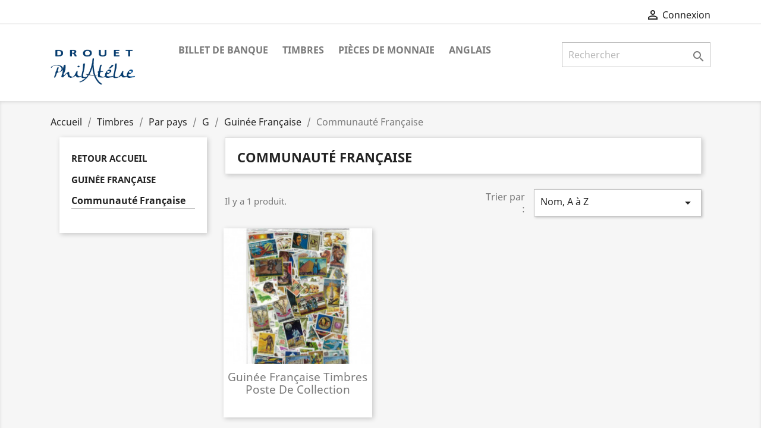

--- FILE ---
content_type: text/html; charset=utf-8
request_url: https://www.drouetphilatelie.fr/18783-communaute-francaise
body_size: 8114
content:
<!-- begin catalog/listing/category.tpl -->
<!doctype html>
<html lang="fr">

  <head>
    
      
  <meta charset="utf-8">


  <meta http-equiv="x-ua-compatible" content="ie=edge">



  <title>Communauté Française</title>
  <meta name="description" content="">
  <meta name="keywords" content="">
        <link rel="canonical" href="https://www.drouetphilatelie.fr/18783-communaute-francaise">
    
        



  <meta name="viewport" content="width=device-width, initial-scale=1">



  <link rel="icon" type="image/vnd.microsoft.icon" href="https://www.drouetphilatelie.fr/img/favicon.jpg?1646046466">
  <link rel="shortcut icon" type="image/x-icon" href="https://www.drouetphilatelie.fr/img/favicon.jpg?1646046466">



    <link rel="stylesheet" href="https://www.drouetphilatelie.fr/themes/classic/assets/css/theme.css" type="text/css" media="all">
  <link rel="stylesheet" href="https://www.drouetphilatelie.fr/modules/paypal/views/css/paypal_fo.css" type="text/css" media="all">
  <link rel="stylesheet" href="https://www.drouetphilatelie.fr/modules/ps_facetedsearch/views/dist/front.css" type="text/css" media="all">
  <link rel="stylesheet" href="https://www.drouetphilatelie.fr/js/jquery/ui/themes/base/minified/jquery-ui.min.css" type="text/css" media="all">
  <link rel="stylesheet" href="https://www.drouetphilatelie.fr/js/jquery/ui/themes/base/minified/jquery.ui.theme.min.css" type="text/css" media="all">
  <link rel="stylesheet" href="https://www.drouetphilatelie.fr/themes/classic/assets/css/custom.css" type="text/css" media="all">




  

  <script type="text/javascript">
        var prestashop = {"cart":{"products":[],"totals":{"total":{"type":"total","label":"Total","amount":0,"value":"0,00\u00a0\u20ac"},"total_including_tax":{"type":"total","label":"Total TTC","amount":0,"value":"0,00\u00a0\u20ac"},"total_excluding_tax":{"type":"total","label":"Total HT :","amount":0,"value":"0,00\u00a0\u20ac"}},"subtotals":{"products":{"type":"products","label":"Sous-total","amount":0,"value":"0,00\u00a0\u20ac"},"discounts":null,"shipping":{"type":"shipping","label":"Livraison","amount":0,"value":""},"tax":null},"products_count":0,"summary_string":"0 articles","vouchers":{"allowed":1,"added":[]},"discounts":[],"minimalPurchase":100,"minimalPurchaseRequired":"Un montant total de 100,00\u00a0\u20ac HT minimum est requis pour valider votre commande. Le montant actuel de votre commande est de 0,00\u00a0\u20ac HT."},"currency":{"name":"Euro","iso_code":"EUR","iso_code_num":"978","sign":"\u20ac"},"customer":{"lastname":null,"firstname":null,"email":null,"birthday":null,"newsletter":null,"newsletter_date_add":null,"optin":null,"website":null,"company":null,"siret":null,"ape":null,"is_logged":false,"gender":{"type":null,"name":null},"addresses":[]},"language":{"name":"Fran\u00e7ais (French)","iso_code":"fr","locale":"fr-FR","language_code":"fr-fr","is_rtl":"0","date_format_lite":"d\/m\/Y","date_format_full":"d\/m\/Y H:i:s","id":10},"page":{"title":"","canonical":"https:\/\/www.drouetphilatelie.fr\/18783-communaute-francaise","meta":{"title":"Communaut\u00e9 Fran\u00e7aise","description":"","keywords":"","robots":"index"},"page_name":"category","body_classes":{"lang-fr":true,"lang-rtl":false,"country-FR":true,"currency-EUR":true,"layout-left-column":true,"page-category":true,"tax-display-enabled":true,"category-id-18783":true,"category-Communaut\u00e9 Fran\u00e7aise":true,"category-id-parent-18782":true,"category-depth-level-6":true},"admin_notifications":[]},"shop":{"name":"Drouet-Philat\u00e9lie","logo":"https:\/\/www.drouetphilatelie.fr\/img\/drouet-philatelie-logo-1584803298.jpg","stores_icon":"https:\/\/www.drouetphilatelie.fr\/img\/logo_stores.gif","favicon":"https:\/\/www.drouetphilatelie.fr\/img\/favicon.jpg"},"urls":{"base_url":"https:\/\/www.drouetphilatelie.fr\/","current_url":"https:\/\/www.drouetphilatelie.fr\/18783-communaute-francaise","shop_domain_url":"https:\/\/www.drouetphilatelie.fr","img_ps_url":"https:\/\/www.drouetphilatelie.fr\/img\/","img_cat_url":"https:\/\/www.drouetphilatelie.fr\/img\/c\/","img_lang_url":"https:\/\/www.drouetphilatelie.fr\/img\/l\/","img_prod_url":"https:\/\/www.drouetphilatelie.fr\/img\/p\/","img_manu_url":"https:\/\/www.drouetphilatelie.fr\/img\/m\/","img_sup_url":"https:\/\/www.drouetphilatelie.fr\/img\/su\/","img_ship_url":"https:\/\/www.drouetphilatelie.fr\/img\/s\/","img_store_url":"https:\/\/www.drouetphilatelie.fr\/img\/st\/","img_col_url":"https:\/\/www.drouetphilatelie.fr\/img\/co\/","img_url":"https:\/\/www.drouetphilatelie.fr\/themes\/classic\/assets\/img\/","css_url":"https:\/\/www.drouetphilatelie.fr\/themes\/classic\/assets\/css\/","js_url":"https:\/\/www.drouetphilatelie.fr\/themes\/classic\/assets\/js\/","pic_url":"https:\/\/www.drouetphilatelie.fr\/upload\/","pages":{"address":"https:\/\/www.drouetphilatelie.fr\/adresse","addresses":"https:\/\/www.drouetphilatelie.fr\/adresses","authentication":"https:\/\/www.drouetphilatelie.fr\/authentification","cart":"https:\/\/www.drouetphilatelie.fr\/panier","category":"https:\/\/www.drouetphilatelie.fr\/index.php?controller=category","cms":"https:\/\/www.drouetphilatelie.fr\/index.php?controller=cms","contact":"https:\/\/www.drouetphilatelie.fr\/contactez-nous","discount":"https:\/\/www.drouetphilatelie.fr\/bons-de-reduction","guest_tracking":"https:\/\/www.drouetphilatelie.fr\/suivi-commande-invite","history":"https:\/\/www.drouetphilatelie.fr\/historique-des-commandes","identity":"https:\/\/www.drouetphilatelie.fr\/identite","index":"https:\/\/www.drouetphilatelie.fr\/","my_account":"https:\/\/www.drouetphilatelie.fr\/mon-compte","order_confirmation":"https:\/\/www.drouetphilatelie.fr\/index.php?controller=order-confirmation","order_detail":"https:\/\/www.drouetphilatelie.fr\/index.php?controller=order-detail","order_follow":"https:\/\/www.drouetphilatelie.fr\/details-de-la-commande","order":"https:\/\/www.drouetphilatelie.fr\/commande","order_return":"https:\/\/www.drouetphilatelie.fr\/index.php?controller=order-return","order_slip":"https:\/\/www.drouetphilatelie.fr\/avoirs","pagenotfound":"https:\/\/www.drouetphilatelie.fr\/page-non-trouvee","password":"https:\/\/www.drouetphilatelie.fr\/mot-de-passe-oublie","pdf_invoice":"https:\/\/www.drouetphilatelie.fr\/index.php?controller=pdf-invoice","pdf_order_return":"https:\/\/www.drouetphilatelie.fr\/index.php?controller=pdf-order-return","pdf_order_slip":"https:\/\/www.drouetphilatelie.fr\/index.php?controller=pdf-order-slip","prices_drop":"https:\/\/www.drouetphilatelie.fr\/promotions","product":"https:\/\/www.drouetphilatelie.fr\/index.php?controller=product","search":"https:\/\/www.drouetphilatelie.fr\/recherche","sitemap":"https:\/\/www.drouetphilatelie.fr\/plan-du-site","stores":"https:\/\/www.drouetphilatelie.fr\/magasins","supplier":"https:\/\/www.drouetphilatelie.fr\/fournisseurs","register":"https:\/\/www.drouetphilatelie.fr\/authentification?create_account=1","order_login":"https:\/\/www.drouetphilatelie.fr\/commande?login=1"},"alternative_langs":[],"theme_assets":"\/themes\/classic\/assets\/","actions":{"logout":"https:\/\/www.drouetphilatelie.fr\/?mylogout="},"no_picture_image":{"bySize":{"small_default":{"url":"https:\/\/www.drouetphilatelie.fr\/img\/p\/fr-default-small_default.jpg","width":98,"height":98},"cart_default":{"url":"https:\/\/www.drouetphilatelie.fr\/img\/p\/fr-default-cart_default.jpg","width":125,"height":125},"home_default":{"url":"https:\/\/www.drouetphilatelie.fr\/img\/p\/fr-default-home_default.jpg","width":250,"height":250},"medium_default":{"url":"https:\/\/www.drouetphilatelie.fr\/img\/p\/fr-default-medium_default.jpg","width":452,"height":452},"large_default":{"url":"https:\/\/www.drouetphilatelie.fr\/img\/p\/fr-default-large_default.jpg","width":800,"height":800}},"small":{"url":"https:\/\/www.drouetphilatelie.fr\/img\/p\/fr-default-small_default.jpg","width":98,"height":98},"medium":{"url":"https:\/\/www.drouetphilatelie.fr\/img\/p\/fr-default-home_default.jpg","width":250,"height":250},"large":{"url":"https:\/\/www.drouetphilatelie.fr\/img\/p\/fr-default-large_default.jpg","width":800,"height":800},"legend":""}},"configuration":{"display_taxes_label":true,"display_prices_tax_incl":false,"is_catalog":true,"show_prices":false,"opt_in":{"partner":true},"quantity_discount":{"type":"discount","label":"Remise sur prix unitaire"},"voucher_enabled":1,"return_enabled":0},"field_required":[],"breadcrumb":{"links":[{"title":"Accueil","url":"https:\/\/www.drouetphilatelie.fr\/"},{"title":"Timbres","url":"https:\/\/www.drouetphilatelie.fr\/11489-timbres"},{"title":"Par pays","url":"https:\/\/www.drouetphilatelie.fr\/18544-par-pays"},{"title":"G","url":"https:\/\/www.drouetphilatelie.fr\/18756-g"},{"title":"Guin\u00e9e Fran\u00e7aise","url":"https:\/\/www.drouetphilatelie.fr\/18782-guinee-francaise"},{"title":"Communaut\u00e9 Fran\u00e7aise","url":"https:\/\/www.drouetphilatelie.fr\/18783-communaute-francaise"}],"count":6},"link":{"protocol_link":"https:\/\/","protocol_content":"https:\/\/"},"time":1769904013,"static_token":"360f0381ed36fb11843422d52955a0ab","token":"f1efefba0fed44735604fa5f673cec90","debug":true};
      </script>



  
<!-- begin modules/ps_googleanalytics/views/templates/hook/ps_googleanalytics.tpl -->

<script type="text/javascript">
	(window.gaDevIds=window.gaDevIds||[]).push('d6YPbH');
	(function(i,s,o,g,r,a,m){i['GoogleAnalyticsObject']=r;i[r]=i[r]||function(){
	(i[r].q=i[r].q||[]).push(arguments)},i[r].l=1*new Date();a=s.createElement(o),
	m=s.getElementsByTagName(o)[0];a.async=1;a.src=g;m.parentNode.insertBefore(a,m)
	})(window,document,'script','https://www.google-analytics.com/analytics.js','ga');

            ga('create', 'UA-180924349-1', 'auto');
                    ga('set', 'anonymizeIp', true);
                ga('send', 'pageview');
    
    ga('require', 'ec');
</script>


<!-- end modules/ps_googleanalytics/views/templates/hook/ps_googleanalytics.tpl -->

<!-- begin module:paypal/views/templates/front/prefetch.tpl -->
<!-- begin /home/drouet/public_html/modules/paypal/views/templates/front/prefetch.tpl -->

<!-- end /home/drouet/public_html/modules/paypal/views/templates/front/prefetch.tpl -->
<!-- end module:paypal/views/templates/front/prefetch.tpl -->




    
  </head>

  <body id="category" class="lang-fr country-fr currency-eur layout-left-column page-category tax-display-enabled category-id-18783 category-communaute-francaise category-id-parent-18782 category-depth-level-6">

    
      
    

    <main>
      
              

      <header id="header">
        
          
  <div class="header-banner">
    
  </div>



  <nav class="header-nav">
    <div class="container">
      <div class="row">
        <div class="hidden-sm-down">
          <div class="col-md-5 col-xs-12">
            
          </div>
          <div class="col-md-7 right-nav">
              
<!-- begin module:ps_customersignin/ps_customersignin.tpl -->
<!-- begin /home/drouet/public_html/themes/classic/modules/ps_customersignin/ps_customersignin.tpl --><div id="_desktop_user_info">
  <div class="user-info">
          <a
        href="https://www.drouetphilatelie.fr/mon-compte"
        title="Identifiez-vous"
        rel="nofollow"
      >
        <i class="material-icons">&#xE7FF;</i>
        <span class="hidden-sm-down">Connexion</span>
      </a>
      </div>
</div>
<!-- end /home/drouet/public_html/themes/classic/modules/ps_customersignin/ps_customersignin.tpl -->
<!-- end module:ps_customersignin/ps_customersignin.tpl -->

          </div>
        </div>
        <div class="hidden-md-up text-sm-center mobile">
          <div class="float-xs-left" id="menu-icon">
            <i class="material-icons d-inline">&#xE5D2;</i>
          </div>
          <div class="float-xs-right" id="_mobile_cart"></div>
          <div class="float-xs-right" id="_mobile_user_info"></div>
          <div class="top-logo" id="_mobile_logo"></div>
          <div class="clearfix"></div>
        </div>
      </div>
    </div>
  </nav>



  <div class="header-top">
    <div class="container">
       <div class="row">
        <div class="col-md-2 hidden-sm-down" id="_desktop_logo">
                            <a href="https://www.drouetphilatelie.fr/">
                  <img class="logo img-responsive" src="https://www.drouetphilatelie.fr/img/drouet-philatelie-logo-1584803298.jpg" alt="Drouet-Philatélie">
                </a>
                    </div>
        <div class="col-md-10 col-sm-12 position-static">
          
<!-- begin module:ps_searchbar/ps_searchbar.tpl -->
<!-- begin /home/drouet/public_html/themes/classic/modules/ps_searchbar/ps_searchbar.tpl --><!-- Block search module TOP -->
<div id="search_widget" class="search-widget" data-search-controller-url="//www.drouetphilatelie.fr/recherche">
	<form method="get" action="//www.drouetphilatelie.fr/recherche">
		<input type="hidden" name="controller" value="search">
		<input type="text" name="s" value="" placeholder="Rechercher" aria-label="Rechercher">
		<button type="submit">
			<i class="material-icons search">&#xE8B6;</i>
      <span class="hidden-xl-down">Rechercher</span>
		</button>
	</form>
</div>
<!-- /Block search module TOP -->
<!-- end /home/drouet/public_html/themes/classic/modules/ps_searchbar/ps_searchbar.tpl -->
<!-- end module:ps_searchbar/ps_searchbar.tpl -->

<!-- begin module:ps_mainmenu/ps_mainmenu.tpl -->
<!-- begin /home/drouet/public_html/themes/classic/modules/ps_mainmenu/ps_mainmenu.tpl -->


<div class="menu js-top-menu position-static hidden-sm-down" id="_desktop_top_menu">
    
          <ul class="top-menu" id="top-menu" data-depth="0">
                    <li class="category" id="category-11243">
                          <a
                class="dropdown-item"
                href="https://www.drouetphilatelie.fr/11243-billet-de-banque" data-depth="0"
                              >
                                                                      <span class="float-xs-right hidden-md-up">
                    <span data-target="#top_sub_menu_72318" data-toggle="collapse" class="navbar-toggler collapse-icons">
                      <i class="material-icons add">&#xE313;</i>
                      <i class="material-icons remove">&#xE316;</i>
                    </span>
                  </span>
                                Billet de banque
              </a>
                            <div  class="popover sub-menu js-sub-menu collapse" id="top_sub_menu_72318">
                
          <ul class="top-menu"  data-depth="1">
                    <li class="category" id="category-11244">
                          <a
                class="dropdown-item dropdown-submenu"
                href="https://www.drouetphilatelie.fr/11244-par-pays" data-depth="1"
                              >
                                                                      <span class="float-xs-right hidden-md-up">
                    <span data-target="#top_sub_menu_22911" data-toggle="collapse" class="navbar-toggler collapse-icons">
                      <i class="material-icons add">&#xE313;</i>
                      <i class="material-icons remove">&#xE316;</i>
                    </span>
                  </span>
                                Par pays
              </a>
                          </li>
                    <li class="category" id="category-11577">
                          <a
                class="dropdown-item dropdown-submenu"
                href="https://www.drouetphilatelie.fr/11577-assortiment" data-depth="1"
                              >
                                                                      <span class="float-xs-right hidden-md-up">
                    <span data-target="#top_sub_menu_1235" data-toggle="collapse" class="navbar-toggler collapse-icons">
                      <i class="material-icons add">&#xE313;</i>
                      <i class="material-icons remove">&#xE316;</i>
                    </span>
                  </span>
                                Assortiment
              </a>
                          </li>
                    <li class="category" id="category-19573">
                          <a
                class="dropdown-item dropdown-submenu"
                href="https://www.drouetphilatelie.fr/19573-essai" data-depth="1"
                              >
                                                                      <span class="float-xs-right hidden-md-up">
                    <span data-target="#top_sub_menu_72358" data-toggle="collapse" class="navbar-toggler collapse-icons">
                      <i class="material-icons add">&#xE313;</i>
                      <i class="material-icons remove">&#xE316;</i>
                    </span>
                  </span>
                                Essai
              </a>
                          </li>
              </ul>
    
              </div>
                          </li>
                    <li class="category" id="category-11489">
                          <a
                class="dropdown-item"
                href="https://www.drouetphilatelie.fr/11489-timbres" data-depth="0"
                              >
                                                                      <span class="float-xs-right hidden-md-up">
                    <span data-target="#top_sub_menu_73269" data-toggle="collapse" class="navbar-toggler collapse-icons">
                      <i class="material-icons add">&#xE313;</i>
                      <i class="material-icons remove">&#xE316;</i>
                    </span>
                  </span>
                                Timbres
              </a>
                            <div  class="popover sub-menu js-sub-menu collapse" id="top_sub_menu_73269">
                
          <ul class="top-menu"  data-depth="1">
                    <li class="category" id="category-13359">
                          <a
                class="dropdown-item dropdown-submenu"
                href="https://www.drouetphilatelie.fr/13359-timbres-de-france" data-depth="1"
                              >
                                                                      <span class="float-xs-right hidden-md-up">
                    <span data-target="#top_sub_menu_44525" data-toggle="collapse" class="navbar-toggler collapse-icons">
                      <i class="material-icons add">&#xE313;</i>
                      <i class="material-icons remove">&#xE316;</i>
                    </span>
                  </span>
                                Timbres de France
              </a>
                          </li>
                    <li class="category" id="category-15332">
                          <a
                class="dropdown-item dropdown-submenu"
                href="https://www.drouetphilatelie.fr/15332-feuillets-recents" data-depth="1"
                              >
                                                                      <span class="float-xs-right hidden-md-up">
                    <span data-target="#top_sub_menu_67255" data-toggle="collapse" class="navbar-toggler collapse-icons">
                      <i class="material-icons add">&#xE313;</i>
                      <i class="material-icons remove">&#xE316;</i>
                    </span>
                  </span>
                                Feuillets récents
              </a>
                          </li>
                    <li class="category" id="category-18502">
                          <a
                class="dropdown-item dropdown-submenu"
                href="https://www.drouetphilatelie.fr/18502-annee-complete" data-depth="1"
                              >
                                                                      <span class="float-xs-right hidden-md-up">
                    <span data-target="#top_sub_menu_95457" data-toggle="collapse" class="navbar-toggler collapse-icons">
                      <i class="material-icons add">&#xE313;</i>
                      <i class="material-icons remove">&#xE316;</i>
                    </span>
                  </span>
                                Année complète
              </a>
                          </li>
                    <li class="category" id="category-18544">
                          <a
                class="dropdown-item dropdown-submenu"
                href="https://www.drouetphilatelie.fr/18544-par-pays" data-depth="1"
                              >
                                                                      <span class="float-xs-right hidden-md-up">
                    <span data-target="#top_sub_menu_13728" data-toggle="collapse" class="navbar-toggler collapse-icons">
                      <i class="material-icons add">&#xE313;</i>
                      <i class="material-icons remove">&#xE316;</i>
                    </span>
                  </span>
                                Par pays
              </a>
                          </li>
                    <li class="category" id="category-19199">
                          <a
                class="dropdown-item dropdown-submenu"
                href="https://www.drouetphilatelie.fr/19199-thematiques" data-depth="1"
                              >
                                                                      <span class="float-xs-right hidden-md-up">
                    <span data-target="#top_sub_menu_9271" data-toggle="collapse" class="navbar-toggler collapse-icons">
                      <i class="material-icons add">&#xE313;</i>
                      <i class="material-icons remove">&#xE316;</i>
                    </span>
                  </span>
                                Thématiques
              </a>
                          </li>
                    <li class="category" id="category-19565">
                          <a
                class="dropdown-item dropdown-submenu"
                href="https://www.drouetphilatelie.fr/19565-timbres-au-kilo" data-depth="1"
                              >
                                                                      <span class="float-xs-right hidden-md-up">
                    <span data-target="#top_sub_menu_27449" data-toggle="collapse" class="navbar-toggler collapse-icons">
                      <i class="material-icons add">&#xE313;</i>
                      <i class="material-icons remove">&#xE316;</i>
                    </span>
                  </span>
                                Timbres au kilo
              </a>
                          </li>
              </ul>
    
              </div>
                          </li>
                    <li class="category" id="category-16746">
                          <a
                class="dropdown-item"
                href="https://www.drouetphilatelie.fr/16746-pieces-de-monnaie" data-depth="0"
                              >
                                                                      <span class="float-xs-right hidden-md-up">
                    <span data-target="#top_sub_menu_12735" data-toggle="collapse" class="navbar-toggler collapse-icons">
                      <i class="material-icons add">&#xE313;</i>
                      <i class="material-icons remove">&#xE316;</i>
                    </span>
                  </span>
                                Pièces de monnaie
              </a>
                            <div  class="popover sub-menu js-sub-menu collapse" id="top_sub_menu_12735">
                
          <ul class="top-menu"  data-depth="1">
                    <li class="category" id="category-16747">
                          <a
                class="dropdown-item dropdown-submenu"
                href="https://www.drouetphilatelie.fr/16747-par-pays" data-depth="1"
                              >
                                                                      <span class="float-xs-right hidden-md-up">
                    <span data-target="#top_sub_menu_95984" data-toggle="collapse" class="navbar-toggler collapse-icons">
                      <i class="material-icons add">&#xE313;</i>
                      <i class="material-icons remove">&#xE316;</i>
                    </span>
                  </span>
                                Par pays
              </a>
                          </li>
              </ul>
    
              </div>
                          </li>
                    <li class="link" id="lnk-anglais">
                          <a
                class="dropdown-item"
                href="https://www-drouetphilatelie-fr.translate.goog/?_x_tr_sl=fr&amp;_x_tr_tl=en&amp;_x_tr_hl=fr&amp;_x_tr_pto=wapp" data-depth="0"
                 target="_blank"               >
                                ANGLAIS
              </a>
                          </li>
              </ul>
    
    <div class="clearfix"></div>
</div>
<!-- end /home/drouet/public_html/themes/classic/modules/ps_mainmenu/ps_mainmenu.tpl -->
<!-- end module:ps_mainmenu/ps_mainmenu.tpl -->

          <div class="clearfix"></div>
        </div>
      </div>
      <div id="mobile_top_menu_wrapper" class="row hidden-md-up" style="display:none;">
        <div class="js-top-menu mobile" id="_mobile_top_menu"></div>
        <div class="js-top-menu-bottom">
          <div id="_mobile_currency_selector"></div>
          <div id="_mobile_language_selector"></div>
          <div id="_mobile_contact_link"></div>
        </div>
      </div>
    </div>
  </div>
  

        
      </header>

      
        
<aside id="notifications">
  <div class="container">
    
    
    
      </div>
</aside>
      

      <section id="wrapper">
        
        <div class="container">
          
            <nav data-depth="6" class="breadcrumb hidden-sm-down">
  <ol itemscope itemtype="http://schema.org/BreadcrumbList">
    
              
          <li itemprop="itemListElement" itemscope itemtype="https://schema.org/ListItem">
                          <a itemprop="item" href="https://www.drouetphilatelie.fr/"><span itemprop="name">Accueil</span></a>
                        <meta itemprop="position" content="1">
          </li>
        
              
          <li itemprop="itemListElement" itemscope itemtype="https://schema.org/ListItem">
                          <a itemprop="item" href="https://www.drouetphilatelie.fr/11489-timbres"><span itemprop="name">Timbres</span></a>
                        <meta itemprop="position" content="2">
          </li>
        
              
          <li itemprop="itemListElement" itemscope itemtype="https://schema.org/ListItem">
                          <a itemprop="item" href="https://www.drouetphilatelie.fr/18544-par-pays"><span itemprop="name">Par pays</span></a>
                        <meta itemprop="position" content="3">
          </li>
        
              
          <li itemprop="itemListElement" itemscope itemtype="https://schema.org/ListItem">
                          <a itemprop="item" href="https://www.drouetphilatelie.fr/18756-g"><span itemprop="name">G</span></a>
                        <meta itemprop="position" content="4">
          </li>
        
              
          <li itemprop="itemListElement" itemscope itemtype="https://schema.org/ListItem">
                          <a itemprop="item" href="https://www.drouetphilatelie.fr/18782-guinee-francaise"><span itemprop="name">Guinée Française</span></a>
                        <meta itemprop="position" content="5">
          </li>
        
              
          <li itemprop="itemListElement" itemscope itemtype="https://schema.org/ListItem">
                          <span itemprop="name">Communauté Française</span>
                        <meta itemprop="position" content="6">
          </li>
        
          
  </ol>
</nav>
          

          
            <div id="left-column" class="col-xs-12 col-sm-4 col-md-3">
                              
<!-- begin module:ps_categorytree/views/templates/hook/ps_categorytree.tpl -->
<!-- begin /home/drouet/public_html/themes/classic/modules/ps_categorytree/views/templates/hook/ps_categorytree.tpl -->

<div class="block-categories hidden-sm-down">

			<ul class="category-top-menu">
			<li>
				<a class="text-uppercase h6" href="/2-accueil">Retour Accueil</a><br>
			</li>
		</ul>
	
  <ul class="category-top-menu">
    <li><a class="text-uppercase h6" href="https://www.drouetphilatelie.fr/18782-guinee-francaise">Guinée Française</a></li>
    <li>
  <ul class="category-sub-menu"><li data-depth="0"><a href="https://www.drouetphilatelie.fr/18783-communaute-francaise">Communauté Française</a></li></ul></li>
  </ul>
</div>
<!-- end /home/drouet/public_html/themes/classic/modules/ps_categorytree/views/templates/hook/ps_categorytree.tpl -->
<!-- end module:ps_categorytree/views/templates/hook/ps_categorytree.tpl -->

<!-- begin module:ps_facetedsearch/ps_facetedsearch.tpl -->
<!-- begin /home/drouet/public_html/themes/classic/modules/ps_facetedsearch/ps_facetedsearch.tpl --><div id="search_filters_wrapper" class="hidden-sm-down">
  <div id="search_filter_controls" class="hidden-md-up">
      <span id="_mobile_search_filters_clear_all"></span>
      <button class="btn btn-secondary ok">
        <i class="material-icons rtl-no-flip">&#xE876;</i>
        ok
      </button>
  </div>
  
</div>
<!-- end /home/drouet/public_html/themes/classic/modules/ps_facetedsearch/ps_facetedsearch.tpl -->
<!-- end module:ps_facetedsearch/ps_facetedsearch.tpl -->

<!-- begin modules/tsc_qtyupdate/templates/front.tpl -->

<!-- end modules/tsc_qtyupdate/templates/front.tpl -->

                          </div>
          

          
  <div id="content-wrapper" class="left-column col-xs-12 col-sm-8 col-md-9">
    
    
  <section id="main">

    
    <div id="js-product-list-header">
            <div class="block-category card card-block">
            <h1 class="h1">Communauté Française</h1>
            <div class="block-category-inner">
                                            </div>
        </div>
    </div>


    <section id="products">
      
        <div>
          
            <div id="js-product-list-top" class="row products-selection">
  <div class="col-md-6 hidden-sm-down total-products">
          <p>Il y a 1 produit.</p>
      </div>
  <div class="col-md-6">
    <div class="row sort-by-row">

      
        <span class="col-sm-3 col-md-3 hidden-sm-down sort-by">Trier par :</span>
<div class="col-sm-12 col-xs-12 col-md-9 products-sort-order dropdown">
  <button
    class="btn-unstyle select-title"
    rel="nofollow"
    data-toggle="dropdown"
    aria-haspopup="true"
    aria-expanded="false">
    Nom, A à Z    <i class="material-icons float-xs-right">&#xE5C5;</i>
  </button>
  <div class="dropdown-menu">
          <a
        rel="nofollow"
        href="https://www.drouetphilatelie.fr/18783-communaute-francaise?order=product.sales.desc"
        class="select-list js-search-link"
      >
        Meilleures ventes
      </a>
          <a
        rel="nofollow"
        href="https://www.drouetphilatelie.fr/18783-communaute-francaise?order=product.position.asc"
        class="select-list js-search-link"
      >
        Numéro
      </a>
          <a
        rel="nofollow"
        href="https://www.drouetphilatelie.fr/18783-communaute-francaise?order=product.name.asc"
        class="select-list current js-search-link"
      >
        Nom, A à Z
      </a>
          <a
        rel="nofollow"
        href="https://www.drouetphilatelie.fr/18783-communaute-francaise?order=product.name.desc"
        class="select-list js-search-link"
      >
        Nom, Z à A
      </a>
          <a
        rel="nofollow"
        href="https://www.drouetphilatelie.fr/18783-communaute-francaise?order=product.price.asc"
        class="select-list js-search-link"
      >
        Prix, croissant
      </a>
          <a
        rel="nofollow"
        href="https://www.drouetphilatelie.fr/18783-communaute-francaise?order=product.price.desc"
        class="select-list js-search-link"
      >
        Prix, décroissant
      </a>
      </div>
</div>
      

          </div>
  </div>
  <div class="col-sm-12 hidden-md-up text-sm-center showing">
    Affichage 1-1 de 1 article(s)
  </div>
</div>
          
        </div>

        
          <div id="" class="hidden-sm-down">
            
<!-- begin module:ps_facetedsearch/views/templates/front/catalog/active-filters.tpl -->
<!-- begin /home/drouet/public_html/modules/ps_facetedsearch/views/templates/front/catalog/active-filters.tpl --><section id="js-active-search-filters" class="hide">
  
    <p class="h6 hidden-xs-up">Filtres actifs</p>
  

  </section>
<!-- end /home/drouet/public_html/modules/ps_facetedsearch/views/templates/front/catalog/active-filters.tpl -->
<!-- end module:ps_facetedsearch/views/templates/front/catalog/active-filters.tpl -->

          </div>
        

        <div>
          
            <div id="js-product-list">
  <div class="products row" itemscope itemtype="http://schema.org/ItemList">
            
<div itemprop="itemListElement" itemscope itemtype="http://schema.org/ListItem" class="product">
  <meta itemprop="position" content="0" />  <article class="product-miniature js-product-miniature" data-id-product="15131" data-id-product-attribute="164783" itemprop="item" itemscope itemtype="http://schema.org/Product">
    <div class="thumbnail-container">
      
                  <a href="https://www.drouetphilatelie.fr/communaute-francaise/15131-164783-guinee-francaise-timbres-poste-de-collection.html#/31284-declinaison-100_timbres_differents" class="thumbnail product-thumbnail">
            <img
              src="https://www.drouetphilatelie.fr/155284-home_default/guinee-francaise-timbres-poste-de-collection.jpg"
              alt="Guinée française timbres..."
              data-full-size-image-url="https://www.drouetphilatelie.fr/155284-large_default/guinee-francaise-timbres-poste-de-collection.jpg"
              />
          </a>
              

      <div class="product-description">
        
                      <h2 class="h3 product-title" itemprop="name"><a href="https://www.drouetphilatelie.fr/communaute-francaise/15131-164783-guinee-francaise-timbres-poste-de-collection.html#/31284-declinaison-100_timbres_differents" itemprop="url" content="https://www.drouetphilatelie.fr/communaute-francaise/15131-164783-guinee-francaise-timbres-poste-de-collection.html#/31284-declinaison-100_timbres_differents">Guinée française timbres poste de collection</a></h2>
                  

        
                  

        
          
        
      </div>

      
    <ul class="product-flags">
            </ul>


      <div class="highlighted-informations no-variants hidden-sm-down">
        
          <a class="quick-view" href="#" data-link-action="quickview">
            <i class="material-icons search">&#xE8B6;</i> Aperçu rapide
          </a>
        

        
                  
      </div>
    </div>
  </article>
</div>

    </div>
  
    <nav class="pagination">
  <div class="col-md-4">
    
      Affichage 1-1 de 1 article(s)
    
  </div>

  <div class="col-md-6 offset-md-2 pr-0">
    
         
  </div>

</nav>
  

  <div class="hidden-md-up text-xs-right up">
    <a href="#header" class="btn btn-secondary">
      Retour en haut
      <i class="material-icons">&#xE316;</i>
    </a>
  </div>
</div>
          
        </div>

        <div id="js-product-list-bottom">
          
            <div id="js-product-list-bottom"></div>
          
        </div>

          </section>

    

  </section>

    
  </div>


          
        </div>
        
      </section>

      <footer id="footer">
        
          <div class="container">
  <div class="row">
    
      
<!-- begin module:ps_socialfollow/ps_socialfollow.tpl -->
<!-- begin /home/drouet/public_html/themes/classic/modules/ps_socialfollow/ps_socialfollow.tpl -->

  <div class="block-social col-lg-4 col-md-12 col-sm-12">
    <ul>
          </ul>
  </div>

<!-- end /home/drouet/public_html/themes/classic/modules/ps_socialfollow/ps_socialfollow.tpl -->
<!-- end module:ps_socialfollow/ps_socialfollow.tpl -->

    
  </div>
</div>
<div class="footer-container">
  <div class="container">
    <div class="row">
      
        
<!-- begin module:ps_linklist/views/templates/hook/linkblock.tpl -->
<!-- begin /home/drouet/public_html/themes/classic/modules/ps_linklist/views/templates/hook/linkblock.tpl --><div class="col-md-6 links">
  <div class="row">
      <div class="col-md-6 wrapper">
      <p class="h3 hidden-sm-down">LIENS</p>
            <div class="title clearfix hidden-md-up" data-target="#footer_sub_menu_4242" data-toggle="collapse">
        <span class="h3">LIENS</span>
        <span class="float-xs-right">
          <span class="navbar-toggler collapse-icons">
            <i class="material-icons add">&#xE313;</i>
            <i class="material-icons remove">&#xE316;</i>
          </span>
        </span>
      </div>
      <ul id="footer_sub_menu_4242" class="collapse">
                  <li>
            <a
                id="link-cms-page-1-2"
                class="cms-page-link"
                href="https://www.drouetphilatelie.fr/content/1-livraison"
                title="Nos conditions générales de livraison"
                            >
              Livraison
            </a>
          </li>
                  <li>
            <a
                id="link-cms-page-2-2"
                class="cms-page-link"
                href="https://www.drouetphilatelie.fr/content/2-mentions-legales"
                title="Mentions légales"
                            >
              Mentions légales
            </a>
          </li>
                  <li>
            <a
                id="link-cms-page-10-2"
                class="cms-page-link"
                href="https://www.drouetphilatelie.fr/content/10-chambres-syndicales-cnep-ifsda"
                title="Drouet Philatelie est une société internationale de vente en gros , spécialisée dans la vente de timbres, de pièces de monnaie et de billets pour les professionnels"
                            >
              Chambres syndicales
            </a>
          </li>
                  <li>
            <a
                id="link-cms-page-11-2"
                class="cms-page-link"
                href="https://www.drouetphilatelie.fr/content/11-comment-s-inscrire-"
                title=""
                            >
              Comment s&#039;inscrire ?
            </a>
          </li>
                  <li>
            <a
                id="link-product-page-new-products-2"
                class="cms-page-link"
                href="https://www.drouetphilatelie.fr/nouveaux-produits"
                title="Liste de nos nouveaux produits"
                            >
              Nouveaux produits
            </a>
          </li>
                  <li>
            <a
                id="link-static-page-contact-2"
                class="cms-page-link"
                href="https://www.drouetphilatelie.fr/contactez-nous"
                title="Utilisez notre formulaire pour nous contacter"
                            >
              Contactez-nous
            </a>
          </li>
                  <li>
            <a
                id="link-custom-page-salon-d-automne-2"
                class="custom-page-link"
                href="https://www.salon-automne.com/fr"
                title=""
                 target="_blank"             >
              Salon d&#039;automne
            </a>
          </li>
              </ul>
    </div>
    </div>
</div>
<!-- end /home/drouet/public_html/themes/classic/modules/ps_linklist/views/templates/hook/linkblock.tpl -->
<!-- end module:ps_linklist/views/templates/hook/linkblock.tpl -->

<!-- begin module:ps_customeraccountlinks/ps_customeraccountlinks.tpl -->
<!-- begin /home/drouet/public_html/themes/classic/modules/ps_customeraccountlinks/ps_customeraccountlinks.tpl -->
<div id="block_myaccount_infos" class="col-md-3 links wrapper">
  <p class="h3 myaccount-title hidden-sm-down">
    <a class="text-uppercase" href="https://www.drouetphilatelie.fr/mon-compte" rel="nofollow">
      Votre compte
    </a>
  </p>
  <div class="title clearfix hidden-md-up" data-target="#footer_account_list" data-toggle="collapse">
    <span class="h3">Votre compte</span>
    <span class="float-xs-right">
      <span class="navbar-toggler collapse-icons">
        <i class="material-icons add">&#xE313;</i>
        <i class="material-icons remove">&#xE316;</i>
      </span>
    </span>
  </div>
  <ul class="account-list collapse" id="footer_account_list">
            <li>
          <a href="https://www.drouetphilatelie.fr/identite" title="Informations personnelles" rel="nofollow">
            Informations personnelles
          </a>
        </li>
            <li>
          <a href="https://www.drouetphilatelie.fr/historique-des-commandes" title="Commandes" rel="nofollow">
            Commandes
          </a>
        </li>
            <li>
          <a href="https://www.drouetphilatelie.fr/avoirs" title="Avoirs" rel="nofollow">
            Avoirs
          </a>
        </li>
            <li>
          <a href="https://www.drouetphilatelie.fr/adresses" title="Adresses" rel="nofollow">
            Adresses
          </a>
        </li>
            <li>
          <a href="https://www.drouetphilatelie.fr/bons-de-reduction" title="Bons de réduction" rel="nofollow">
            Bons de réduction
          </a>
        </li>
        
	</ul>
</div>
<!-- end /home/drouet/public_html/themes/classic/modules/ps_customeraccountlinks/ps_customeraccountlinks.tpl -->
<!-- end module:ps_customeraccountlinks/ps_customeraccountlinks.tpl -->

<!-- begin module:ps_contactinfo/ps_contactinfo.tpl -->
<!-- begin /home/drouet/public_html/themes/classic/modules/ps_contactinfo/ps_contactinfo.tpl -->
<div class="block-contact col-md-3 links wrapper">
  <div class="hidden-sm-down">
    <p class="h4 text-uppercase block-contact-title">Informations</p>
      Drouet-Philatélie<br />29 rue des Puits<br />92150 suresnes<br />France
              <br>
                Appelez-nous : <span>06 08 322 378</span>
                          <br>
                Écrivez-nous : <a href="mailto:drouetphilatelie@gmail.com" class="dropdown">drouetphilatelie@gmail.com</a>
        </div>
  <div class="hidden-md-up">
    <div class="title">
      <a class="h3" href="https://www.drouetphilatelie.fr/magasins">Informations</a>
    </div>
  </div>
</div>
<!-- end /home/drouet/public_html/themes/classic/modules/ps_contactinfo/ps_contactinfo.tpl -->
<!-- end module:ps_contactinfo/ps_contactinfo.tpl -->

<!-- begin modules/ps_googleanalytics/views/templates/hook/ga_tag.tpl -->
    
    <script type="text/javascript">
        document.addEventListener('DOMContentLoaded', function() {
            if (typeof GoogleAnalyticEnhancedECommerce !== 'undefined') {
                var MBG = GoogleAnalyticEnhancedECommerce;
                MBG.setCurrency('EUR');
                MBG.add({"id":"15131-164783","name":"guinee-francaise-timbres-poste-de-collection","category":"communaute-francaise","brand":"","variant":false,"type":"typical","position":"0","quantity":1,"list":"category","url":"https%3A%2F%2Fwww.drouetphilatelie.fr%2Fcommunaute-francaise%2F15131-guinee-francaise-timbres-poste-de-collection.html","price":"1,30\u00a0\u20ac"},'',true);MBG.addProductClick({"id":"15131-164783","name":"guinee-francaise-timbres-poste-de-collection","category":"communaute-francaise","brand":"","variant":false,"type":"typical","position":"0","quantity":1,"list":"category","url":"https%3A%2F%2Fwww.drouetphilatelie.fr%2Fcommunaute-francaise%2F15131-guinee-francaise-timbres-poste-de-collection.html","price":"1,30\u00a0\u20ac"});
            }
        });
    </script>
    

<!-- end modules/ps_googleanalytics/views/templates/hook/ga_tag.tpl -->

      
    </div>
    <div class="row">
      
        
      
    </div>
    <div class="row">
      <div class="col-md-12">
        <p class="text-sm-center">
          
            <a class="_blank" href="https://www.prestashop.com" target="_blank" rel="nofollow">
              © 2026 - Logiciel e-commerce par PrestaShop™
            </a>
          
        </p>
      </div>
    </div>
  </div>
</div>
        
      </footer>

    </main>

    
        <script type="text/javascript" src="https://www.drouetphilatelie.fr/themes/core.js" ></script>
  <script type="text/javascript" src="https://www.drouetphilatelie.fr/themes/classic/assets/js/theme.js" ></script>
  <script type="text/javascript" src="https://www.drouetphilatelie.fr/modules/ps_googleanalytics/views/js/GoogleAnalyticActionLib.js" ></script>
  <script type="text/javascript" src="https://www.drouetphilatelie.fr/js/jquery/ui/jquery-ui.min.js" ></script>
  <script type="text/javascript" src="https://www.drouetphilatelie.fr/modules/ps_facetedsearch/views/dist/front.js" ></script>
  <script type="text/javascript" src="https://www.drouetphilatelie.fr/modules/ps_searchbar/ps_searchbar.js" ></script>
  <script type="text/javascript" src="https://www.drouetphilatelie.fr/themes/classic/assets/js/custom.js" ></script>


    

    
      
    
  </body>

</html>

<!-- end catalog/listing/category.tpl -->